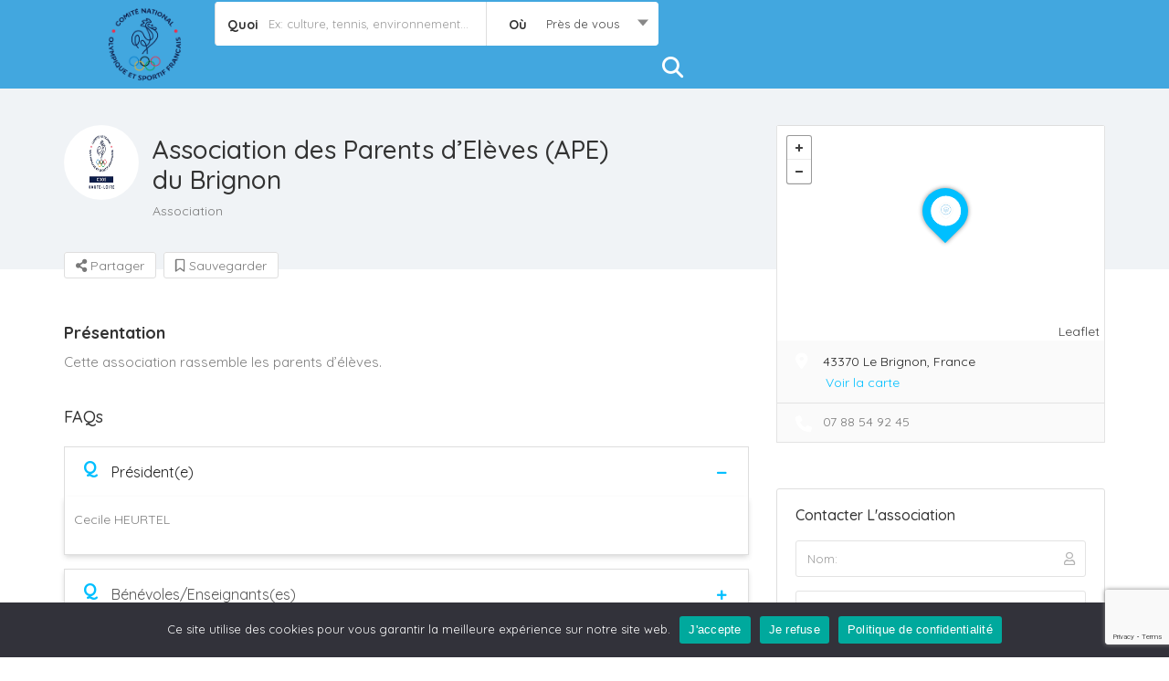

--- FILE ---
content_type: text/html; charset=utf-8
request_url: https://www.google.com/recaptcha/api2/anchor?ar=1&k=6LdexDgoAAAAAL4xtauxAFtJn9yKzKgu8AMDJc60&co=aHR0cHM6Ly9oYXV0ZS1sb2lyZS1hc3NvY2lhdGlvbnMuZnI6NDQz&hl=en&v=PoyoqOPhxBO7pBk68S4YbpHZ&size=invisible&anchor-ms=20000&execute-ms=30000&cb=qo46bi7rt0fw
body_size: 48471
content:
<!DOCTYPE HTML><html dir="ltr" lang="en"><head><meta http-equiv="Content-Type" content="text/html; charset=UTF-8">
<meta http-equiv="X-UA-Compatible" content="IE=edge">
<title>reCAPTCHA</title>
<style type="text/css">
/* cyrillic-ext */
@font-face {
  font-family: 'Roboto';
  font-style: normal;
  font-weight: 400;
  font-stretch: 100%;
  src: url(//fonts.gstatic.com/s/roboto/v48/KFO7CnqEu92Fr1ME7kSn66aGLdTylUAMa3GUBHMdazTgWw.woff2) format('woff2');
  unicode-range: U+0460-052F, U+1C80-1C8A, U+20B4, U+2DE0-2DFF, U+A640-A69F, U+FE2E-FE2F;
}
/* cyrillic */
@font-face {
  font-family: 'Roboto';
  font-style: normal;
  font-weight: 400;
  font-stretch: 100%;
  src: url(//fonts.gstatic.com/s/roboto/v48/KFO7CnqEu92Fr1ME7kSn66aGLdTylUAMa3iUBHMdazTgWw.woff2) format('woff2');
  unicode-range: U+0301, U+0400-045F, U+0490-0491, U+04B0-04B1, U+2116;
}
/* greek-ext */
@font-face {
  font-family: 'Roboto';
  font-style: normal;
  font-weight: 400;
  font-stretch: 100%;
  src: url(//fonts.gstatic.com/s/roboto/v48/KFO7CnqEu92Fr1ME7kSn66aGLdTylUAMa3CUBHMdazTgWw.woff2) format('woff2');
  unicode-range: U+1F00-1FFF;
}
/* greek */
@font-face {
  font-family: 'Roboto';
  font-style: normal;
  font-weight: 400;
  font-stretch: 100%;
  src: url(//fonts.gstatic.com/s/roboto/v48/KFO7CnqEu92Fr1ME7kSn66aGLdTylUAMa3-UBHMdazTgWw.woff2) format('woff2');
  unicode-range: U+0370-0377, U+037A-037F, U+0384-038A, U+038C, U+038E-03A1, U+03A3-03FF;
}
/* math */
@font-face {
  font-family: 'Roboto';
  font-style: normal;
  font-weight: 400;
  font-stretch: 100%;
  src: url(//fonts.gstatic.com/s/roboto/v48/KFO7CnqEu92Fr1ME7kSn66aGLdTylUAMawCUBHMdazTgWw.woff2) format('woff2');
  unicode-range: U+0302-0303, U+0305, U+0307-0308, U+0310, U+0312, U+0315, U+031A, U+0326-0327, U+032C, U+032F-0330, U+0332-0333, U+0338, U+033A, U+0346, U+034D, U+0391-03A1, U+03A3-03A9, U+03B1-03C9, U+03D1, U+03D5-03D6, U+03F0-03F1, U+03F4-03F5, U+2016-2017, U+2034-2038, U+203C, U+2040, U+2043, U+2047, U+2050, U+2057, U+205F, U+2070-2071, U+2074-208E, U+2090-209C, U+20D0-20DC, U+20E1, U+20E5-20EF, U+2100-2112, U+2114-2115, U+2117-2121, U+2123-214F, U+2190, U+2192, U+2194-21AE, U+21B0-21E5, U+21F1-21F2, U+21F4-2211, U+2213-2214, U+2216-22FF, U+2308-230B, U+2310, U+2319, U+231C-2321, U+2336-237A, U+237C, U+2395, U+239B-23B7, U+23D0, U+23DC-23E1, U+2474-2475, U+25AF, U+25B3, U+25B7, U+25BD, U+25C1, U+25CA, U+25CC, U+25FB, U+266D-266F, U+27C0-27FF, U+2900-2AFF, U+2B0E-2B11, U+2B30-2B4C, U+2BFE, U+3030, U+FF5B, U+FF5D, U+1D400-1D7FF, U+1EE00-1EEFF;
}
/* symbols */
@font-face {
  font-family: 'Roboto';
  font-style: normal;
  font-weight: 400;
  font-stretch: 100%;
  src: url(//fonts.gstatic.com/s/roboto/v48/KFO7CnqEu92Fr1ME7kSn66aGLdTylUAMaxKUBHMdazTgWw.woff2) format('woff2');
  unicode-range: U+0001-000C, U+000E-001F, U+007F-009F, U+20DD-20E0, U+20E2-20E4, U+2150-218F, U+2190, U+2192, U+2194-2199, U+21AF, U+21E6-21F0, U+21F3, U+2218-2219, U+2299, U+22C4-22C6, U+2300-243F, U+2440-244A, U+2460-24FF, U+25A0-27BF, U+2800-28FF, U+2921-2922, U+2981, U+29BF, U+29EB, U+2B00-2BFF, U+4DC0-4DFF, U+FFF9-FFFB, U+10140-1018E, U+10190-1019C, U+101A0, U+101D0-101FD, U+102E0-102FB, U+10E60-10E7E, U+1D2C0-1D2D3, U+1D2E0-1D37F, U+1F000-1F0FF, U+1F100-1F1AD, U+1F1E6-1F1FF, U+1F30D-1F30F, U+1F315, U+1F31C, U+1F31E, U+1F320-1F32C, U+1F336, U+1F378, U+1F37D, U+1F382, U+1F393-1F39F, U+1F3A7-1F3A8, U+1F3AC-1F3AF, U+1F3C2, U+1F3C4-1F3C6, U+1F3CA-1F3CE, U+1F3D4-1F3E0, U+1F3ED, U+1F3F1-1F3F3, U+1F3F5-1F3F7, U+1F408, U+1F415, U+1F41F, U+1F426, U+1F43F, U+1F441-1F442, U+1F444, U+1F446-1F449, U+1F44C-1F44E, U+1F453, U+1F46A, U+1F47D, U+1F4A3, U+1F4B0, U+1F4B3, U+1F4B9, U+1F4BB, U+1F4BF, U+1F4C8-1F4CB, U+1F4D6, U+1F4DA, U+1F4DF, U+1F4E3-1F4E6, U+1F4EA-1F4ED, U+1F4F7, U+1F4F9-1F4FB, U+1F4FD-1F4FE, U+1F503, U+1F507-1F50B, U+1F50D, U+1F512-1F513, U+1F53E-1F54A, U+1F54F-1F5FA, U+1F610, U+1F650-1F67F, U+1F687, U+1F68D, U+1F691, U+1F694, U+1F698, U+1F6AD, U+1F6B2, U+1F6B9-1F6BA, U+1F6BC, U+1F6C6-1F6CF, U+1F6D3-1F6D7, U+1F6E0-1F6EA, U+1F6F0-1F6F3, U+1F6F7-1F6FC, U+1F700-1F7FF, U+1F800-1F80B, U+1F810-1F847, U+1F850-1F859, U+1F860-1F887, U+1F890-1F8AD, U+1F8B0-1F8BB, U+1F8C0-1F8C1, U+1F900-1F90B, U+1F93B, U+1F946, U+1F984, U+1F996, U+1F9E9, U+1FA00-1FA6F, U+1FA70-1FA7C, U+1FA80-1FA89, U+1FA8F-1FAC6, U+1FACE-1FADC, U+1FADF-1FAE9, U+1FAF0-1FAF8, U+1FB00-1FBFF;
}
/* vietnamese */
@font-face {
  font-family: 'Roboto';
  font-style: normal;
  font-weight: 400;
  font-stretch: 100%;
  src: url(//fonts.gstatic.com/s/roboto/v48/KFO7CnqEu92Fr1ME7kSn66aGLdTylUAMa3OUBHMdazTgWw.woff2) format('woff2');
  unicode-range: U+0102-0103, U+0110-0111, U+0128-0129, U+0168-0169, U+01A0-01A1, U+01AF-01B0, U+0300-0301, U+0303-0304, U+0308-0309, U+0323, U+0329, U+1EA0-1EF9, U+20AB;
}
/* latin-ext */
@font-face {
  font-family: 'Roboto';
  font-style: normal;
  font-weight: 400;
  font-stretch: 100%;
  src: url(//fonts.gstatic.com/s/roboto/v48/KFO7CnqEu92Fr1ME7kSn66aGLdTylUAMa3KUBHMdazTgWw.woff2) format('woff2');
  unicode-range: U+0100-02BA, U+02BD-02C5, U+02C7-02CC, U+02CE-02D7, U+02DD-02FF, U+0304, U+0308, U+0329, U+1D00-1DBF, U+1E00-1E9F, U+1EF2-1EFF, U+2020, U+20A0-20AB, U+20AD-20C0, U+2113, U+2C60-2C7F, U+A720-A7FF;
}
/* latin */
@font-face {
  font-family: 'Roboto';
  font-style: normal;
  font-weight: 400;
  font-stretch: 100%;
  src: url(//fonts.gstatic.com/s/roboto/v48/KFO7CnqEu92Fr1ME7kSn66aGLdTylUAMa3yUBHMdazQ.woff2) format('woff2');
  unicode-range: U+0000-00FF, U+0131, U+0152-0153, U+02BB-02BC, U+02C6, U+02DA, U+02DC, U+0304, U+0308, U+0329, U+2000-206F, U+20AC, U+2122, U+2191, U+2193, U+2212, U+2215, U+FEFF, U+FFFD;
}
/* cyrillic-ext */
@font-face {
  font-family: 'Roboto';
  font-style: normal;
  font-weight: 500;
  font-stretch: 100%;
  src: url(//fonts.gstatic.com/s/roboto/v48/KFO7CnqEu92Fr1ME7kSn66aGLdTylUAMa3GUBHMdazTgWw.woff2) format('woff2');
  unicode-range: U+0460-052F, U+1C80-1C8A, U+20B4, U+2DE0-2DFF, U+A640-A69F, U+FE2E-FE2F;
}
/* cyrillic */
@font-face {
  font-family: 'Roboto';
  font-style: normal;
  font-weight: 500;
  font-stretch: 100%;
  src: url(//fonts.gstatic.com/s/roboto/v48/KFO7CnqEu92Fr1ME7kSn66aGLdTylUAMa3iUBHMdazTgWw.woff2) format('woff2');
  unicode-range: U+0301, U+0400-045F, U+0490-0491, U+04B0-04B1, U+2116;
}
/* greek-ext */
@font-face {
  font-family: 'Roboto';
  font-style: normal;
  font-weight: 500;
  font-stretch: 100%;
  src: url(//fonts.gstatic.com/s/roboto/v48/KFO7CnqEu92Fr1ME7kSn66aGLdTylUAMa3CUBHMdazTgWw.woff2) format('woff2');
  unicode-range: U+1F00-1FFF;
}
/* greek */
@font-face {
  font-family: 'Roboto';
  font-style: normal;
  font-weight: 500;
  font-stretch: 100%;
  src: url(//fonts.gstatic.com/s/roboto/v48/KFO7CnqEu92Fr1ME7kSn66aGLdTylUAMa3-UBHMdazTgWw.woff2) format('woff2');
  unicode-range: U+0370-0377, U+037A-037F, U+0384-038A, U+038C, U+038E-03A1, U+03A3-03FF;
}
/* math */
@font-face {
  font-family: 'Roboto';
  font-style: normal;
  font-weight: 500;
  font-stretch: 100%;
  src: url(//fonts.gstatic.com/s/roboto/v48/KFO7CnqEu92Fr1ME7kSn66aGLdTylUAMawCUBHMdazTgWw.woff2) format('woff2');
  unicode-range: U+0302-0303, U+0305, U+0307-0308, U+0310, U+0312, U+0315, U+031A, U+0326-0327, U+032C, U+032F-0330, U+0332-0333, U+0338, U+033A, U+0346, U+034D, U+0391-03A1, U+03A3-03A9, U+03B1-03C9, U+03D1, U+03D5-03D6, U+03F0-03F1, U+03F4-03F5, U+2016-2017, U+2034-2038, U+203C, U+2040, U+2043, U+2047, U+2050, U+2057, U+205F, U+2070-2071, U+2074-208E, U+2090-209C, U+20D0-20DC, U+20E1, U+20E5-20EF, U+2100-2112, U+2114-2115, U+2117-2121, U+2123-214F, U+2190, U+2192, U+2194-21AE, U+21B0-21E5, U+21F1-21F2, U+21F4-2211, U+2213-2214, U+2216-22FF, U+2308-230B, U+2310, U+2319, U+231C-2321, U+2336-237A, U+237C, U+2395, U+239B-23B7, U+23D0, U+23DC-23E1, U+2474-2475, U+25AF, U+25B3, U+25B7, U+25BD, U+25C1, U+25CA, U+25CC, U+25FB, U+266D-266F, U+27C0-27FF, U+2900-2AFF, U+2B0E-2B11, U+2B30-2B4C, U+2BFE, U+3030, U+FF5B, U+FF5D, U+1D400-1D7FF, U+1EE00-1EEFF;
}
/* symbols */
@font-face {
  font-family: 'Roboto';
  font-style: normal;
  font-weight: 500;
  font-stretch: 100%;
  src: url(//fonts.gstatic.com/s/roboto/v48/KFO7CnqEu92Fr1ME7kSn66aGLdTylUAMaxKUBHMdazTgWw.woff2) format('woff2');
  unicode-range: U+0001-000C, U+000E-001F, U+007F-009F, U+20DD-20E0, U+20E2-20E4, U+2150-218F, U+2190, U+2192, U+2194-2199, U+21AF, U+21E6-21F0, U+21F3, U+2218-2219, U+2299, U+22C4-22C6, U+2300-243F, U+2440-244A, U+2460-24FF, U+25A0-27BF, U+2800-28FF, U+2921-2922, U+2981, U+29BF, U+29EB, U+2B00-2BFF, U+4DC0-4DFF, U+FFF9-FFFB, U+10140-1018E, U+10190-1019C, U+101A0, U+101D0-101FD, U+102E0-102FB, U+10E60-10E7E, U+1D2C0-1D2D3, U+1D2E0-1D37F, U+1F000-1F0FF, U+1F100-1F1AD, U+1F1E6-1F1FF, U+1F30D-1F30F, U+1F315, U+1F31C, U+1F31E, U+1F320-1F32C, U+1F336, U+1F378, U+1F37D, U+1F382, U+1F393-1F39F, U+1F3A7-1F3A8, U+1F3AC-1F3AF, U+1F3C2, U+1F3C4-1F3C6, U+1F3CA-1F3CE, U+1F3D4-1F3E0, U+1F3ED, U+1F3F1-1F3F3, U+1F3F5-1F3F7, U+1F408, U+1F415, U+1F41F, U+1F426, U+1F43F, U+1F441-1F442, U+1F444, U+1F446-1F449, U+1F44C-1F44E, U+1F453, U+1F46A, U+1F47D, U+1F4A3, U+1F4B0, U+1F4B3, U+1F4B9, U+1F4BB, U+1F4BF, U+1F4C8-1F4CB, U+1F4D6, U+1F4DA, U+1F4DF, U+1F4E3-1F4E6, U+1F4EA-1F4ED, U+1F4F7, U+1F4F9-1F4FB, U+1F4FD-1F4FE, U+1F503, U+1F507-1F50B, U+1F50D, U+1F512-1F513, U+1F53E-1F54A, U+1F54F-1F5FA, U+1F610, U+1F650-1F67F, U+1F687, U+1F68D, U+1F691, U+1F694, U+1F698, U+1F6AD, U+1F6B2, U+1F6B9-1F6BA, U+1F6BC, U+1F6C6-1F6CF, U+1F6D3-1F6D7, U+1F6E0-1F6EA, U+1F6F0-1F6F3, U+1F6F7-1F6FC, U+1F700-1F7FF, U+1F800-1F80B, U+1F810-1F847, U+1F850-1F859, U+1F860-1F887, U+1F890-1F8AD, U+1F8B0-1F8BB, U+1F8C0-1F8C1, U+1F900-1F90B, U+1F93B, U+1F946, U+1F984, U+1F996, U+1F9E9, U+1FA00-1FA6F, U+1FA70-1FA7C, U+1FA80-1FA89, U+1FA8F-1FAC6, U+1FACE-1FADC, U+1FADF-1FAE9, U+1FAF0-1FAF8, U+1FB00-1FBFF;
}
/* vietnamese */
@font-face {
  font-family: 'Roboto';
  font-style: normal;
  font-weight: 500;
  font-stretch: 100%;
  src: url(//fonts.gstatic.com/s/roboto/v48/KFO7CnqEu92Fr1ME7kSn66aGLdTylUAMa3OUBHMdazTgWw.woff2) format('woff2');
  unicode-range: U+0102-0103, U+0110-0111, U+0128-0129, U+0168-0169, U+01A0-01A1, U+01AF-01B0, U+0300-0301, U+0303-0304, U+0308-0309, U+0323, U+0329, U+1EA0-1EF9, U+20AB;
}
/* latin-ext */
@font-face {
  font-family: 'Roboto';
  font-style: normal;
  font-weight: 500;
  font-stretch: 100%;
  src: url(//fonts.gstatic.com/s/roboto/v48/KFO7CnqEu92Fr1ME7kSn66aGLdTylUAMa3KUBHMdazTgWw.woff2) format('woff2');
  unicode-range: U+0100-02BA, U+02BD-02C5, U+02C7-02CC, U+02CE-02D7, U+02DD-02FF, U+0304, U+0308, U+0329, U+1D00-1DBF, U+1E00-1E9F, U+1EF2-1EFF, U+2020, U+20A0-20AB, U+20AD-20C0, U+2113, U+2C60-2C7F, U+A720-A7FF;
}
/* latin */
@font-face {
  font-family: 'Roboto';
  font-style: normal;
  font-weight: 500;
  font-stretch: 100%;
  src: url(//fonts.gstatic.com/s/roboto/v48/KFO7CnqEu92Fr1ME7kSn66aGLdTylUAMa3yUBHMdazQ.woff2) format('woff2');
  unicode-range: U+0000-00FF, U+0131, U+0152-0153, U+02BB-02BC, U+02C6, U+02DA, U+02DC, U+0304, U+0308, U+0329, U+2000-206F, U+20AC, U+2122, U+2191, U+2193, U+2212, U+2215, U+FEFF, U+FFFD;
}
/* cyrillic-ext */
@font-face {
  font-family: 'Roboto';
  font-style: normal;
  font-weight: 900;
  font-stretch: 100%;
  src: url(//fonts.gstatic.com/s/roboto/v48/KFO7CnqEu92Fr1ME7kSn66aGLdTylUAMa3GUBHMdazTgWw.woff2) format('woff2');
  unicode-range: U+0460-052F, U+1C80-1C8A, U+20B4, U+2DE0-2DFF, U+A640-A69F, U+FE2E-FE2F;
}
/* cyrillic */
@font-face {
  font-family: 'Roboto';
  font-style: normal;
  font-weight: 900;
  font-stretch: 100%;
  src: url(//fonts.gstatic.com/s/roboto/v48/KFO7CnqEu92Fr1ME7kSn66aGLdTylUAMa3iUBHMdazTgWw.woff2) format('woff2');
  unicode-range: U+0301, U+0400-045F, U+0490-0491, U+04B0-04B1, U+2116;
}
/* greek-ext */
@font-face {
  font-family: 'Roboto';
  font-style: normal;
  font-weight: 900;
  font-stretch: 100%;
  src: url(//fonts.gstatic.com/s/roboto/v48/KFO7CnqEu92Fr1ME7kSn66aGLdTylUAMa3CUBHMdazTgWw.woff2) format('woff2');
  unicode-range: U+1F00-1FFF;
}
/* greek */
@font-face {
  font-family: 'Roboto';
  font-style: normal;
  font-weight: 900;
  font-stretch: 100%;
  src: url(//fonts.gstatic.com/s/roboto/v48/KFO7CnqEu92Fr1ME7kSn66aGLdTylUAMa3-UBHMdazTgWw.woff2) format('woff2');
  unicode-range: U+0370-0377, U+037A-037F, U+0384-038A, U+038C, U+038E-03A1, U+03A3-03FF;
}
/* math */
@font-face {
  font-family: 'Roboto';
  font-style: normal;
  font-weight: 900;
  font-stretch: 100%;
  src: url(//fonts.gstatic.com/s/roboto/v48/KFO7CnqEu92Fr1ME7kSn66aGLdTylUAMawCUBHMdazTgWw.woff2) format('woff2');
  unicode-range: U+0302-0303, U+0305, U+0307-0308, U+0310, U+0312, U+0315, U+031A, U+0326-0327, U+032C, U+032F-0330, U+0332-0333, U+0338, U+033A, U+0346, U+034D, U+0391-03A1, U+03A3-03A9, U+03B1-03C9, U+03D1, U+03D5-03D6, U+03F0-03F1, U+03F4-03F5, U+2016-2017, U+2034-2038, U+203C, U+2040, U+2043, U+2047, U+2050, U+2057, U+205F, U+2070-2071, U+2074-208E, U+2090-209C, U+20D0-20DC, U+20E1, U+20E5-20EF, U+2100-2112, U+2114-2115, U+2117-2121, U+2123-214F, U+2190, U+2192, U+2194-21AE, U+21B0-21E5, U+21F1-21F2, U+21F4-2211, U+2213-2214, U+2216-22FF, U+2308-230B, U+2310, U+2319, U+231C-2321, U+2336-237A, U+237C, U+2395, U+239B-23B7, U+23D0, U+23DC-23E1, U+2474-2475, U+25AF, U+25B3, U+25B7, U+25BD, U+25C1, U+25CA, U+25CC, U+25FB, U+266D-266F, U+27C0-27FF, U+2900-2AFF, U+2B0E-2B11, U+2B30-2B4C, U+2BFE, U+3030, U+FF5B, U+FF5D, U+1D400-1D7FF, U+1EE00-1EEFF;
}
/* symbols */
@font-face {
  font-family: 'Roboto';
  font-style: normal;
  font-weight: 900;
  font-stretch: 100%;
  src: url(//fonts.gstatic.com/s/roboto/v48/KFO7CnqEu92Fr1ME7kSn66aGLdTylUAMaxKUBHMdazTgWw.woff2) format('woff2');
  unicode-range: U+0001-000C, U+000E-001F, U+007F-009F, U+20DD-20E0, U+20E2-20E4, U+2150-218F, U+2190, U+2192, U+2194-2199, U+21AF, U+21E6-21F0, U+21F3, U+2218-2219, U+2299, U+22C4-22C6, U+2300-243F, U+2440-244A, U+2460-24FF, U+25A0-27BF, U+2800-28FF, U+2921-2922, U+2981, U+29BF, U+29EB, U+2B00-2BFF, U+4DC0-4DFF, U+FFF9-FFFB, U+10140-1018E, U+10190-1019C, U+101A0, U+101D0-101FD, U+102E0-102FB, U+10E60-10E7E, U+1D2C0-1D2D3, U+1D2E0-1D37F, U+1F000-1F0FF, U+1F100-1F1AD, U+1F1E6-1F1FF, U+1F30D-1F30F, U+1F315, U+1F31C, U+1F31E, U+1F320-1F32C, U+1F336, U+1F378, U+1F37D, U+1F382, U+1F393-1F39F, U+1F3A7-1F3A8, U+1F3AC-1F3AF, U+1F3C2, U+1F3C4-1F3C6, U+1F3CA-1F3CE, U+1F3D4-1F3E0, U+1F3ED, U+1F3F1-1F3F3, U+1F3F5-1F3F7, U+1F408, U+1F415, U+1F41F, U+1F426, U+1F43F, U+1F441-1F442, U+1F444, U+1F446-1F449, U+1F44C-1F44E, U+1F453, U+1F46A, U+1F47D, U+1F4A3, U+1F4B0, U+1F4B3, U+1F4B9, U+1F4BB, U+1F4BF, U+1F4C8-1F4CB, U+1F4D6, U+1F4DA, U+1F4DF, U+1F4E3-1F4E6, U+1F4EA-1F4ED, U+1F4F7, U+1F4F9-1F4FB, U+1F4FD-1F4FE, U+1F503, U+1F507-1F50B, U+1F50D, U+1F512-1F513, U+1F53E-1F54A, U+1F54F-1F5FA, U+1F610, U+1F650-1F67F, U+1F687, U+1F68D, U+1F691, U+1F694, U+1F698, U+1F6AD, U+1F6B2, U+1F6B9-1F6BA, U+1F6BC, U+1F6C6-1F6CF, U+1F6D3-1F6D7, U+1F6E0-1F6EA, U+1F6F0-1F6F3, U+1F6F7-1F6FC, U+1F700-1F7FF, U+1F800-1F80B, U+1F810-1F847, U+1F850-1F859, U+1F860-1F887, U+1F890-1F8AD, U+1F8B0-1F8BB, U+1F8C0-1F8C1, U+1F900-1F90B, U+1F93B, U+1F946, U+1F984, U+1F996, U+1F9E9, U+1FA00-1FA6F, U+1FA70-1FA7C, U+1FA80-1FA89, U+1FA8F-1FAC6, U+1FACE-1FADC, U+1FADF-1FAE9, U+1FAF0-1FAF8, U+1FB00-1FBFF;
}
/* vietnamese */
@font-face {
  font-family: 'Roboto';
  font-style: normal;
  font-weight: 900;
  font-stretch: 100%;
  src: url(//fonts.gstatic.com/s/roboto/v48/KFO7CnqEu92Fr1ME7kSn66aGLdTylUAMa3OUBHMdazTgWw.woff2) format('woff2');
  unicode-range: U+0102-0103, U+0110-0111, U+0128-0129, U+0168-0169, U+01A0-01A1, U+01AF-01B0, U+0300-0301, U+0303-0304, U+0308-0309, U+0323, U+0329, U+1EA0-1EF9, U+20AB;
}
/* latin-ext */
@font-face {
  font-family: 'Roboto';
  font-style: normal;
  font-weight: 900;
  font-stretch: 100%;
  src: url(//fonts.gstatic.com/s/roboto/v48/KFO7CnqEu92Fr1ME7kSn66aGLdTylUAMa3KUBHMdazTgWw.woff2) format('woff2');
  unicode-range: U+0100-02BA, U+02BD-02C5, U+02C7-02CC, U+02CE-02D7, U+02DD-02FF, U+0304, U+0308, U+0329, U+1D00-1DBF, U+1E00-1E9F, U+1EF2-1EFF, U+2020, U+20A0-20AB, U+20AD-20C0, U+2113, U+2C60-2C7F, U+A720-A7FF;
}
/* latin */
@font-face {
  font-family: 'Roboto';
  font-style: normal;
  font-weight: 900;
  font-stretch: 100%;
  src: url(//fonts.gstatic.com/s/roboto/v48/KFO7CnqEu92Fr1ME7kSn66aGLdTylUAMa3yUBHMdazQ.woff2) format('woff2');
  unicode-range: U+0000-00FF, U+0131, U+0152-0153, U+02BB-02BC, U+02C6, U+02DA, U+02DC, U+0304, U+0308, U+0329, U+2000-206F, U+20AC, U+2122, U+2191, U+2193, U+2212, U+2215, U+FEFF, U+FFFD;
}

</style>
<link rel="stylesheet" type="text/css" href="https://www.gstatic.com/recaptcha/releases/PoyoqOPhxBO7pBk68S4YbpHZ/styles__ltr.css">
<script nonce="9N0G9MjiqXOfCMhijgL5EA" type="text/javascript">window['__recaptcha_api'] = 'https://www.google.com/recaptcha/api2/';</script>
<script type="text/javascript" src="https://www.gstatic.com/recaptcha/releases/PoyoqOPhxBO7pBk68S4YbpHZ/recaptcha__en.js" nonce="9N0G9MjiqXOfCMhijgL5EA">
      
    </script></head>
<body><div id="rc-anchor-alert" class="rc-anchor-alert"></div>
<input type="hidden" id="recaptcha-token" value="[base64]">
<script type="text/javascript" nonce="9N0G9MjiqXOfCMhijgL5EA">
      recaptcha.anchor.Main.init("[\x22ainput\x22,[\x22bgdata\x22,\x22\x22,\[base64]/[base64]/[base64]/bmV3IHJbeF0oY1swXSk6RT09Mj9uZXcgclt4XShjWzBdLGNbMV0pOkU9PTM/bmV3IHJbeF0oY1swXSxjWzFdLGNbMl0pOkU9PTQ/[base64]/[base64]/[base64]/[base64]/[base64]/[base64]/[base64]/[base64]\x22,\[base64]\x22,\x22wo9aw7kmAXAow4AeQzPCusOjNx1fwpLDlDLDssK/wp/CuMK/wr3Dr8K+EcK2W8KJwrkcEgdLFCLCj8KZRcOFX8KnFsK+wq/[base64]/CqFXDlEXCncKvdsOMwqhhasKqw6ckd8O/[base64]/[base64]/[base64]/[base64]/Cl8OtD05aVAVWw7jChzDCoMKVwo5Qw63ChMKdwo3Cu8Onw6l1Dy4SwrkkwpkqJSoEZcKcc2jCoTx/b8O3wpo6w5FTwqDClz/Dr8K+ZA/DlMOSwohQw5McNsOowovClFBIIcKMwodUalbChCpYw5nDoQHDrsKuL8KyJ8KHNMOrw64Zwq3CmcOmO8KUwoXCscO/Yk0Bwq4Qwr3Dq8O0Y8OMwoh0wrDDisKIwpQMfl/CpMOUIMKjP8OYUUkCw5Z0c1YVwpDDksKgwpBeVcO7NMOiHMKdwojDp1jCvBRGw7fDqcOcw5/DqxXDmDUQw5I4fzzCnxtCcMO1w75qw4nDssK8RCw/KMOEEcOcwovDuMOkw6TCr8OpcxbDqMO5csK/w4LDiD7CjcKDI0x/wq8cwoLDl8Kiw4MvXcKzQW/[base64]/DlcK0QsOGOF4Vwr7Dql5lw7o+w6IHw5TCpnHDqcKeIsO8w7cWWWEJDcOnGMKtf3TDt3hnw4tHZEU2wq/ChMK6fAPChWzCnsODXWTDncKuShliQMOAw73CpWd4w4DDhsOYw5vCvnl2ZsKsTU4bfj9fw6QOY0AAVcKvw497MnVuWVrDm8K4w5HDmcKnw6RiWBYiw5LCryzCmwfDpcKFwqUfOMOdAFJzw5xfMsKvwrYnFMOCw6w7w7fDhWrCnsKcOcOGUcK/[base64]/Dsm7DuQFSCsKgcmoFwpzDp1JNwrzDmjXCiklCwrvCghRCLxTDtURowovDt0jCusKOwr0Ie8K/wqVCKAXDpiPDokR6EMKzw45tZMO3AzUnMihwUhjCkGp1NMOpGMOOwq8MMWIJwrI3w5bCuHh4LMOlWcKRVh7DhgRIfMO/w5XCt8OhMsO2w6l/w7nCsB4aPUwRHcOPGFrDo8K5w4wFAsKjwqMqDSAfw7PDv8OkwoDCq8KGE8KKw5shSsKgwojDnRPCv8KsOMKyw6B0w4vDpjYZbzDDj8K9NlVjM8OlLhsROj7DoC/[base64]/w4wLDnbCpBFZwppEXEwTWMKGORxiPgnCiQJmQURpTn17ZUkYbjbDtAYAVMKsw64Lw6HCssOyKMOSw7YFw45QWlTCu8OBwpFvCy/CmSNywpjDr8KGFMOvwop7KMKkwpTDsMOPw77DsTzCssKqw61/TUjDrsK7acKQBcKFbjF4KkJTDSnCr8OFw6XCoCDCtMKswqVdZMOiwopmLMK2XsOlBsOyI07DhRbDrcKuOm/DncKhPEQ5BcK6NktDD8OcQhLCu8K0wpQywojCqcOowpkIwoJ/wrzDtHDCkG7ClsKFY8KqAwjCoMKqJX3Cl8KKLsODw4g/w5BkeXY6w6Q/IQHCgcK8w6fDlVNaw7BDb8KcHsOmNsKGwokjCUt7w5zDjcKMIcK5w77CqMOpbm9LJcKsw4jDssKLw53CscKKMhvCqcO5w7PCkU3Dg23DrggaTQnDhcONwo46AcK5w59HMsOLZ8Opw60mV0zChx/CpHDDiGHDjcOqBQnDhF0wwqzDphLDo8KKH15nwovCjMOLw4B6w6lYLCl+SAQsHsKBw6lRw5cJw7XDvAxHw68Ew6x4wogIw5HChcKxFMOZKnJcNcKQwptQK8O9w6vDnsOew6N3AsO7w519BXdeAMOAaVzCqcKywo5ow5pZw4fDjsOnG8KwYVPDv8O/wpR/LMO+dzleSMKXX1AXFmsccMKJNw/CrS7Dm1ptA3DDsDUewr8kwpZywoXDqcO0w7HCoMKqP8KRMG/DrQvDsxgsecKVVsK4FmtNwrHDpXMFdsKSw75PwooEwrdFwr4uw7HDqcORTsKcDsOkf2hEwrE5w4dqw6LDoVN/EVDDtFh+BU1Aw59ZPggLwpN/WCHDgcKgCwoWPGASw4TCtzJJIcKgw4ouw7jCqsOrQwRRw57DngJ/wqYIR1/Dg39vNMOPwotUw6XCs8OsacOuCn3DinB8wq/Cn8KLdQN5w6jCoFMhw4/CvFjCuMKQwqUaY8KLw712WcOEcR/DjzYTwoNsw4pIworDkwnCj8OuOljCmDzDrQHChQvCpE4HwrcBQgvCuDnDuQkHOMKiwrTDvsK7Dl7DrFJxwqfCisK8wqZ9d1jCqMKrbMKiCcOAwodrFj3Cp8KNSTHDgsKJWk5dYsO3w4LDgDfCl8KKw4/CvAvCihQsw7zDtMK2SsK+w5LCqsO9w7fClmPDrzUcb8KHUz7CrFHDs3BDIMK7LAkvw55mNi95C8OfwrfCu8KKO8KWw4vDvH0ewrd/wrvCojrCrsO3w5tTwpjDrS/DjQHDkEx8YsK/Mk/CkRLDvzPCqMO4w4gtw6zCucOmND/[base64]/CthvCgsKNTcKAw4A+OsKVwrfDoX7DswXCmMKcw6jCgV/DjsOgX8OAw4vCiHJyNsKJwodtQsOjQglGaMKaw5khwrRlw4nDtXNZwqvDol0YYld/[base64]/DhGgxw6lDw4lJXsORwr3DtMOqAMKzwpLCiyHCscK+wo3CnMKaXE/[base64]/w4lHw5JJBsOUw4fDkyBVw6TDo2XDjH50GF1ow6YgeMO+J8KWw5xew7osEcOiw4HCvDjDnTjCj8Omwp3DocOrexTCkh3CqCRrwqg+wpthPBp4wp3CocK9e1QtZ8K6w7N1LiAgw551QmrCi1cKUsKZwoVywqJ1H8K/b8KdD0ADw5rDjFtMD1lmR8Oew4Q1ScK9w67ChHQhwrrCrMOxw5RNw4RCw4/Ci8K7w4XCl8OGE2rCpcKVwpF3wr5XwrN0wpIafMKxScOaw4sbw6EZJx/CqmbCqcOlZsOdaVUswrUYfMKjQwbCghgIRcKjBcKlV8KRTcOdw67Dk8O1w4nCoMKqOMOTWcOGw6fDsUIawpTDsTPDj8KXdkjCnHguGsOZUMOmwqfCphsMScKIBcKKwodpaMK6UAMpQH/Cqzwtw4XDgcKow6A/wrQlPQd5HgDCsHbDlMKDw5snQzN1wozDgALDh1JiYxEiVcOUw44XBUkpDcKEwrDCn8KEb8KQwqJjPG1aKsO3w6J2OsKFw4bCk8OLJMORcyYlwoPCkUbDtcOlOAXDtsO5UHMBw5rDjnPDgWTDtVs1wpFuwpwiw4piwrbCgiXCuDHDqTRCw6ccw5UXw6nDpsKrwq/[base64]/[base64]/CqcKYc1/DpMKAFMO1OMKmwqrDthYJU3NHwonDv8KCwqodw7DCjUbCiT7CnGwPwq7Ct2fDhhrCnhs1w4sOPn11wobDvx7Co8ODw5/CnC7DrMOGKMOWAcKmw6s6Z3wNw7Qyw6kGTk/Dn03CswzCjWrCvXPCuMOqJMKbw7cGworCjWXDtcKRw651wp/DjMKLBXNIEcKaMsKBwpoLwq0qw5Z8FWbDjlvDuMOoWgLChMO+ZFJKw5BFU8Kaw6wDw7tjdmoXw5XDlw/Dt2fDmcOaAMOxLXvCnhlUQMKcw4jDl8O3wqDCqAxrKCrDu3HCiMOAw7/Cky3CoS3Dk8KaHWLDhlTDv2bCixbDkEjDg8KswpAQe8OiZH3Cr2hGAT/CjsKdw48YwpQ2YsO0wq0mwp/Cv8KGw7UhwrDDusOcw67CsG3DghUiwqbDrAbCmzoxTnFGdkglwp08QsO6woxow6Jwwr7DignDrHpFKCpsw7PCr8ONCSkNwqjDlcKnw4rCjsO+AR/DqMKWDFXCiAzDsGDCqMO+w6vCuAFewpAbDzENQMOEAy/[base64]/CrQ3DsS0Td8OUTkFoPDQeN8KaTUlkYcOcLsOcQkfDhsOAclrDl8Kqwo9Qd1bChcKOwp3Ds27DmWvDnHZwwqTDusO3DcOHWMKCJULDpMKOa8OKwqHChDnCpjJMwr/CscKIw6XDgW3DglrDl8OfE8OALUxbacKew6bDncKCwr0Nw4LCpcOeYsObw5ZMwoQHfQvDk8Klw4oVDCxLwr4AKBTClwzCuEPCuDpXwqo9c8K8w7/[base64]/OMKcwpvCuXIXQ8Kzw4NIMMKvO8O5w4kvwrEJw64Dw4vDh2zCp8ObRMOUFcOrHAvCqcKzw75yX3TDp3w5w5RGw5XCoWoHw7BgWWZAcGHCqCAPA8OTK8K6wrVrTMOmw6fCkcOGwp8yDAjCpMKUw7/Dn8OtQcO/LiZbGkYIwpEBw58Pw6tvwrzChz/CvcKRw7Yfwp16A8OwMg3CrGpywp/CqsOHwrnCpQbCpl0aUMK3Q8KNOcOFS8K6GUPCqhYENRcOfUHDsj8FworCgMOGG8Kaw7sOasO2dsKnDsK/T1Z1HmRANTfDi30MwqUtw6XDh11uWsKFw6zDkcOhM8KNw5RCJU4WOsO4wrfCuCvDuCrClsK5d21uwqQPwqh6d8KtV2rCiMOTw6vCsirCoWFpw4nDiF/DuiXChRBFwprDmcOdwo0hw58wYcKMFmTCiMKOGMO2wqXDjRYCwq/CpMKcSxUjWMOzGHkWQsOtbW/CncKxw4PDqGlkbQhEw6rCocObw4ZMwr/[base64]/[base64]/Ox3CnEBGwqUpw7vDtcKUEFTCi2PDrMKpa8KUR8OGw6xuWcO8Y8KJU0vDqAdlNcOQwrPCojcyw5PDosO8TsKaaMKGAV1Vw7lyw4NDwpQNMABYWUrCjXfCt8O6XHADw5rCt8KzwqbCuAAJwpMzwpHCsxnDv2ZTwrTDucOiIMOfFsKTw51SJcK/wrk5wp3CgsO1XyApJsOEDMKvw6XDt1AAw5MLwpjCuUHDgnFbCcO0w4B7w5wfBXzCp8OTTE7Cpyd8esOeT0DDgCHChiDDuFZ/AMKmdcKww73DqMKSw7vDjMKWX8K9wrbCmmzDq0fDtHZIw6NDwpNowrZOPcKMw4DDtcOXRcKQwofChTLDrMKTc8KBwr7CrcO9w5DCqMKxw4h2wp4Nw7FkYADCvBHDsl5WSsOUDcObQ8KPw6/ChwJEw4kKU1DDnkcxw7MDVhzDq8KGwo7CucKjwpzDm1N6w6fCpMO/N8OOw58Cw4cyNMKkw51wO8Kyw5jDp0PDjMKTw5LCnRYrP8KOw5lJMSzDlcKqDUbCm8OiHkRUeiXDkVvCk0tqw7IeecKBSMOkw7fCkcKMPHTDvcOhwq/DmsK7w5VSwqZbZsOKwrzDh8Kbw47DkBfCocKbA18oS1DCgcOlw6M8WhhNwprCp3Yyf8Ozw7U2RMO3Ww3CoWzCkHbCjRINNxvCvMOgw6FGYMO0Ai/DuMOiNnNIw4zDjsKFwq/DhHrDomlew68HacKbHMOvTh8ywrfCsQ/DpMOWN0TDgmlKwozDnsO4w5MOCsOoKlPCl8KZGnbDq0c3X8K/JMOAw5HDkcKOPcKiIMKUUFgrwqDDicK2wp3DgcOdAwjDscKlw6FuJMOIw6HCs8O9wodzTwDDkcK2Vx9iCjHDhsKcw4nDl8KNHRUCKsKWAsKUwqBZw50YfmfDq8OAwrsNw4zCkmTDt0HDjsKPU8OsOxw/G8OdwoB6wqrDmQzDk8ONUMO5XQvDrsKhZ8Kmw7oAXhY2B0FObMOUZlrClsOvb8O6wr/Dn8K3EcOGw6h1woDCvcKpw5N+w7Q1J8KxDA9jw7Nkf8OuwqxvwqcVwrbDpMKDwo/CijjClMK5bsKDM3VYbkxuZ8O2RsOkw6RWw4/Dp8OXwpvCu8KKw57ChHRNARo9ByBneRp7w7/CgsKEKcOtYyPCn0fDm8ODw7XDlAPDocO1wq1rDD/DliEywrxCO8Klw7xdw6Q6OAjCrMKGP8Ohwq0QawsewpXCjcOVMVPClMOqw5LCnmXDgMOmKDs5w6lTw4s+fMOJwop5RF/[base64]/DuGBcw4sFw5JqwqUSVljDkivDrMKTw6fDm8K1RMKCaGhlfhrDr8K/OivDinsDwpvCrlpQw7hvHx5EZCV+wr3CpcKQOi8Nwr/[base64]/KTfDrsKqwpfDt3BOwqbCh8OiL8ODWsKGOmPCiMOzbsKAUxYZwrgbwpvClMKmOsOcFMKewonCoXTDmGIUw7PDtCDDmRt7worCigYjw7h0ej4bw7wOwrgLKhjChg/ChsKcwrHCoWnCmsKMDcOHOFJHEMKDEMOOwpjDlCHCjcO8ZMO1KzzCgsKqwprDg8K3DE/Ch8OqYcKzwrZJwqrDu8OpwojCvsOLF3DCqmHCv8KQw6wFwqrCuMKAFBIxU3hUwpTDvm4fKHPCtmFFw4jDp8Ohw6VEDcOpw6MFwo1ZwqUxcwLCtsK5wohYf8Kmwo0MZsOBwqdbwq/Dlzp2BsOZw7rCkMO9woNTwpfDgDDDqFU4GQ4VVnDDtsKGw6EefhwGwqnDssK6w6PDvX3CqcKmAzBgwoXCgUM3S8OvwqjDgcKVKMKlPcOmw5vDsnNUDW/DvRbDtcObwoXDl0LCmcOuLiLCscKDw54+UmzCk2/CtgjDuirCkiArw7bDsG9bbmc+ScK3UCseWz7CtcKuR3QqW8OHC8OLwoZfw4pXB8OYbzVtwoHCi8KDCQPDu8K4J8Kfw6xzwoFvXC93w5XCvxnDsEZzw6pswrU7MMOsw4RSM3PDg8KfOXdrw5PDvMKuw7vDtcODwpPDnm7DmBbCnlHDmmnDj8K8BG/CqCoLBsKww4d/[base64]/DlsOAw75Fw4zCisO6D8KzwrV7SsKPUwTCo3DCk03CvFZpw4pbXAdgJxHDgTJ5H8OdwqVsw5bCk8OnwrPCh3Ybc8OVWcOqZFxlLcOPw78yworChxdSwqwRwrNDwr7CsyxSA1FNQMKWwqXDiWnDp8K5wqbDnwrCo2DCmWAiwrHCkDgEw7nCkzMDTsKuRGAOa8KFH8KUWX/DvcKhOMOwwrjDrMOGJTxFwoZsTS4twqVXw6fDlMKRw5HDunPDkMKsw5ULVsOQYBjCicONUFFHwpTCpQXCqsKLKcKvSntJYDHDhcOgw53DlUrCtyfDm8Okwo0fDsOCwrHCumvCsXYFw5k0J8Kew4LClMKow73Cm8OnOSzDuMO/GzzCtghdH8K4w6grLhx9Aj9/w6RLw784RHwmw7TDmMOkczTCm3kDbcOXdQHDgsKNeMKGw5tyJibDrsKdeg/CosKoARhTecO6ScKEMMKrwojCrcOxw58sTcOCEcKXw4AbKGXDrcKuSQLCqxBAwpQKw459S3zCqxwhwqgmMUDChHvChcKewok4w5wgH8K/CMK/acOBUsKOw6TDh8Opw7TCv0Ilw7MsAkZ9fFMdBMKwTsKGNcK3AsObYSFewrgBwpTCqcKGHMOAesOiwrV/M8KTwoMYw4PCjcOkwr5bw6YdworDiBo7dz7DiMOSJsKTwrjDvcKINMK5ZMOQCkbDqMKzw6rCjwpYw5TDqMKrasOpw5kpWsO3w5DCowBrPUIIwos8T3jDvlRiw5nCpsKJwrYUwqjCjMOmwqzCsMKiMm/Ct2jCngfDiMKkw71Je8KrRMKpwotIIQ7CplHCjFoYwphfXR7CtMK5w5jDmTsBPzlkwoREwox4wqogGDrDoALDlQJ2wrRYwr0vwolRw4jDsmnDssO8wr3Ds8KHXRIFw4/DuyDDu8OSwr3CnB7Ci0U1W0RIw7PDvz/DgAZKBsOvfMOvw4cfGMOywpHCl8KdPMO8LmxiGV4dQMKiTMOKwpxnLB7DrsOwwqZxAj4/wp0OFT/Dk3bDuWgrw5PDucKeETPCtiMqAMOOPsOTw4XDuQsjwp9ww4PCkDhHDcO/wofCt8OVwpLCvsK8wr9nH8KIwq8ewpTClxR+eXUmD8OQwqrDq8OIwpzCpcOiN20qf1RjKsKbwo5Vw4R/worDh8KIw7fChU4vw5xFw5zDpMOkw4vCksK5Agozwqo/DBYcwofDrVxLwplLwo3DucKdwroNE0o1LMOCw6Jkwr44UjV9VMOxw5wuPHAQZDLCg0DDgSQuw5PCiGzDpsOpAUBXY8OwwofDlyXCtl9gVD/DqcK8wrsuwpFsDcKmw7fDnsKnwrzDhcOHw6/ClMOnGMKCwozClxDDv8K5wocwI8KuOUopwrvCusOKwojCpl3Duj5Iw6vDmwwow5prwrnCm8OwalLChcKewoEJwoHDmlMvZTjCrFvDqcKRw73CncKRNsOwwqddJMKawrHDk8OQSkjDjk/[base64]/CtjbCskV1aMKDw6AKLRjCssOEwqNgChtnwpAOWsKjURTCmwQrw4PDlB7CpS0VIHQBOhHDqy8Dwq3DrsOlC0p4HsK0wrlTYsKSw67DmWgVHGxYfsOhd8KQwrvDqMOlwqoCw5/[base64]/CicK6UcKGwqrCglBTw4rCr27CpcK2P8K/a8OpwpABBMKcPcKLw5UMacO3w6LDlcO7QkgCw5V4N8Okwqdrw7NkwpjDvx/CgXDCicKNwpHCusKRwojCpj/[base64]/CvsKvwpPCqU4TwoLCjVwFw5LCmSw9BjjCsEbDkcKOw6YKw6LDocO/wqjCpMKxwrBiQS4EfMKMOHo6w4jCnMOJPcOWJcOWA8Kqw6zCpxkqIsO4LMO5wqthw4LCgAzCtAfDmMK8wpjCt1NQYMOQGkVzEDTCiMOVw6cpw5nCjcKIenLCtC8/JMOTw55ww5gowoxawo/CosKDUVLCucKEwqjCqhDClcKJbcK1woFUw5rCu1fCssKTAMKXamtBQcK6wqfChRMVTMOlfsOhwrQnGsOsH0s3PMOgMcOCwpHDnTpaPEUUw6/DusK+bgLCkcKKw77DhAXCvHnDrAzDsmEHwo/Ci8OJw4DDoTNJOXF5w49+QMKNwqkVwp7DuTfCkjDDhk1heijCucK1wo7Dm8KyZHXDlSHCkmvDmHPCi8KUUcO/AcOdw5IRAMKSw5UjUcK/wrZsY8K2w4YzZHR/LzjCnMKmS0LCkSbDtXDDiw3DphV8J8KXOA01w4bDq8KMw5N/wpF8KMOhQxHDijjCmMKIw4VoSX/DpMOEw7YZVMOCwq/DhsKkbcOHwqXCjhVnwrbDoRpkHMKqwrfChcO2F8KIIMOxw4wfd8Ktw4RTKMOIw6TDmGTCnMKBLgXCrcK3WsOlb8OXw4zDpcO/bSDDh8Oqwp/CsMOUU8K/wqXDg8OJw5Zsw4xjDRJHw6BFSAcdUjrCnHDDg8OvG8KrfcOYw7cjNcO/UMKyw7ULwr/CvMK7w7bDsyLDgsOmSsKIWzZETQTDpMOtMMOuwr7Dp8KgwoArw4DDlzJnJHbCtXAFc1oTM1Aew6lnNsO7woo2AQzClTbDjsOCwpBgwplsP8OVFE7DrzonccK2XDxbw5fCmsOBZ8KLBU1aw7NrJXHCh8OvOAzDgxEWwrzCucKywrQkw5/[base64]/Dl8KvwqknEsOmwqzDth15wq7CmkbDqhnDtcKkw4sNwrIlf0QvwrNRNsK6wrAPOFHCgBXCrGpDw4Iewpo4SUrCpUPDusKTwqI7NcOewqrDp8O+Wzlew5xsVUQZw6sVIsKsw714woZ/woMpV8KjG8KdwqclfjxITlXCqicqC1PDsMK4I8KqPsKZI8OFWDMMw6xAcC3DmynCvMOswrPDi8Oxwr5JIQnDkcO+LQnDggZAHmlYJcKcJ8KZeMK/w7jChBTDusO1w7vDkk4bFw5wwqLDn8OPG8OdPcOgw5E9wpXCp8KzVsKDwrk5wrnDij4MPAcgwpjDo1l2GsOdw7pRwpXDgsOTQgtwGMK3ES3CqmTDosONCcOaMl3CisKMwqXCjBTDrcK5QkZ5w4Z9U0TCnVcbw6VnfsOPw5VpAcOWADfCrT0bwoV/wrPCmGpuwqQNe8O5EH/[base64]/CrMOLwrLDj8O3T8KtV8K8F250w4Y2wrwvI8O5w5/Dq0nDhX98EcKQPMKlw7bCusKzwrzCisOJwrHCksKfVsOkPDArCsKYDkPDjsKMw5UMYCw8FnDDosKYw6LDmRVtw7NDw7QuWR3Cg8OHwo3CgcOVwoNRMMKaworDvHPDn8KDOTEBwrDCu2ohP8OJw647w5MXe8KgTSVkQmZnw7Unwq/CvQAtw7rCk8KASkPDisKjw4fDnMKHwp/Du8KXw5p0wodzw5LDild/woHDq1xEw7zDvcOwwqJ8wprCvzQEw6nCpkPCnMOXwoYPw4suYcOZOzd+wrzDjTzCmlXDjALDmm7Co8KQJmRWwrMkw4jChgTCnMO1w78LwrRFOsOvw5fDsMOGwqfCiRABwqnDj8ObMC4YwpnCsABYekgsw4DDlXNIG2zChHvClEfCrsK/wqHDm1XCsiDDlMK8eVF6wqbCpsKJwqHDjcKMKMKPw7dqQifDuWQswo3Dr1MNVsKdUcK3fALCocOzBMORUsKRwq54w5TCs3HClsKXccKYRcOgwr4KN8Okwqp/w4XDnsOKX0YKVMKqw7VNUMO+dk/DgcObwpNUb8O/w6PCghLChh8hw78Iwqt+e8KqWcKmHgXDuXBiecKiwrTDjcK9w6vDuMKIw7/DoDTDqEDCrMK+w6TCvcKnw6HChwnDm8KHSMOfa3jCisKuwq7DsMO0w4zCuMOfw7crXcKJwro9SFUzwoA8w78mE8O6w5bDhG/DtMKTw7DCvcOsC2dowoUywpXCksKXw747McK+QG7DicO9w6HCmcO/[base64]/DgGdGMMKyPsK9w4DCu8O/OBRmDHPCtF0mwrjDu2Fvw57CpmvCvk4Pw6QwEWLDj8O0wpo2w7LDo097NsOUAMKVNMKibQ13OsKHVMOkw6BBVgDDj0zCs8KrQH0XE1gVwqVCAsK2w4BPw7jCkXd3w6TDty3DgsOQwpbDg0fDuQDDljx+woDDqxctWMO0KF3CkyXDosKnw5w3MxNWw4c/GMOTfsKxF2cscSfDg0rDgMK8W8OSasONB2jCkcKqS8OlQHjChCPCrcKcB8OSwprDnmQCTDpswoXDncK+wpXDisKTw6XDhsKjUCttw6LCvn/DiMOpw6oLSmDCgcKYSS55w6bDlMKBw6ocw67Clm4jw782wolTegHDvCIDw67DuMKrCcKpwopGZz5MPEbDqMOCNX/ClMOdJkdlworCpVpyw6vDm8KVUcKKw5/DtsORWnx1CsODwrtoR8OHcwR6YsO7wqXClcOvwrHDsMKWI8KUw4cKB8KWw4zCjwzDt8KlZnnDnlpBwoB+wqfCl8OZwqN+WEDDu8OBKytwI2VCwpzDhBNNw7DChcK8ecOvOHNxw4Q4GMKkw7zCi8Okwp/[base64]/CsMKyPMKtIEVDMlLDoHZgKA0Fw60nUXzDhA4WDijCrXJ1wq5WwqZEJ8OuR8OpwojDr8OVWcKiw7EXEyw7QcK8wr/[base64]/CtcOAPWx6woXDo0JnwprDk1cQwoTDmsKFFD/DmkHCs8K/GWtJw5vCm8ONw7B2wpnCsMOUw7xuw5XCkcKZcUxZaBtXKMKiw6zDrmYzw5pVN1HDoMOfXsO8DMObBh5PwrvDnwAOw6nDkW7DpcOWw55qesObwqkkVsOjSsOMw4kFw5jCkcKSeCHDlcKywqzDlsKBwq7CncK9BmBFw747UH7DlcKwwp/CiMOew5LCosOYwoPCnmnDpklRwpTDmMKHBQZ6Q3vDvxRgw4XClcKUwpzCqWnCk8KRwpNKw7DDmMOww7tjfsKZwo7Cjz3CjT7DpkZrVSvCqm8YSSd7w6NNRcO+USIGZy7Dq8OAw5gtw4Baw47DqD/DpWDDoMKfwp3CtMK7wqAoFcOuesONKFBXGcKjw4HClxxVFX7DkcKFU1fCssOQwrYMw73DtQzCpyzDoVvDjmfDhsOEa8KxDsOHFcOfWcKUSm1iwp5WwpdhTcOTIsOPJDkhwojDtsKTwqHDuUs0w6QLw7/CuMK3wrF1csO1w53CsgjCnVzDvMKxw6VrR8KowqYLw4bDusKUworCvDvCvSYlMMOewptjUcKGF8KKfh9tAlxdw47DtsKEdBQuRcK8wrYEw6IEw4pSEjBLSBFWC8OKRMO4wrLDnMKvwrrCmULDm8OzNcKpXMK/MsKLw67ClsKIwrjCnQbCkCwLIUoqfgDDlMOZbcOWAMKqAMKcwqM8AGJ8ckPDnQ/Dr3pzwp/DhFxsecKTwp3Do8Kiw5hNw4Z0w4DDicK3wrvCh8OvIsKJwpXDvsOEwqwPbDXDjcKzw43CisKBLG7DicO1wqPDssK2eybCvhQOwpNxBcO/wpvDj3oYw64rHMK/aXolH392wqfCh3EHUcOhUMKxHjYwc2xoDsOmw63Dn8KaKsKEeidRHCLCqSY6LxbCj8KHw5LCgkLCqyLDh8OQwp7CuHvDjh/Co8OUHsK0J8KzwrfCqMOgJsOOZMOdw4PCoCPCnl7Cu3Iew7HCvsOfBAtdwqbDrh9ow6AjwrZrwqdqLFAxwqoMw4hmVjhiZFbDjkTDrsOUUBc6wqEJbC/CuDQWecKhB8OEw5/CigvCvMKYwoLCgcOnfMOESBnDhDMlw5HCnVTDpcO4w7gTw4/DmcKyMkDDkw4vwqrDgQBncj3DiMOlw5dZw7jChxxiBsOEw71WwpvCi8KRw73DuSIQwo3CksOjwrp9w6QBIMOew5/[base64]/CiLComvDmmh7NFbCvcOow5jCnhLCgUsAGsOIw4QcJcO6wowKw7vCssOHOiFdwqPClW3CqjjDrTfCuysrc8OTGsKPwpcKw4LDnj5MwrXCo8KCw4PDrTDCmjBdJh/CmMO6w4gwPERIE8Ksw47DnxbDhRlafQ/DksKHw5/Ci8OTHsONw6jCijA+w55HWHYuLXHDv8OobMOewrpbw7DDlQbDnmTCtWIGbMKfe1wKU3NwfcKcLcO/[base64]/[base64]/w77Cv8OyEsO1VTbCi0k4wp1NPxPCrsO8w5QXTRRDTsOKwpMIdMKpE8KHwoNCw4dDaRfCplAcwqDCgcK5dUYPw6cewoEdF8Kkw5fCtCrDkcKfWcK5woLDrDMpJj/Do8K1wrzCiXPCiHJ8w4xjA0PCuMKewp4cScOcFsKZOQRUw6fDmAcLw75eIVLDg8OtXXNOwroKw43Ck8OBw6ArwpzClMKbRsKSw44ofyZzSiNUccKAYMOlwrIPw4oXw7lSbsOIWDVgLBkbw7zCqz3Cr8OQGB5bCEkpwoDCuRxCOnNtLD/Dn2zCjQUUVmFTwrbDtVvChBhhaz86Vlx0RsKew5UqXR7CssKswo0YwoAGasKfLcKuCDZPGsOqwqR6wpZMw7DCgMOMZsOgDGDDhcOZKMKxw7vCh2dRw77DmxPCoSrCo8Kwwr3CtsOgwoI6wrMFChYRwq4geA1bwpLDlsOvH8KPw73CvsKWw6YoNMKpEC57wrsPO8K/[base64]/DmRHCmwPCjcKhSMKXw7fCn8OmF3/CpcKkw6sBIcKKw6vDvF/[base64]/DtMK0w6h2AmkMBcKswp4mZxfDsH98Tn7Cvg9VOXU+wqfDpMOxFxlRwrVYw715w6XDlh/DnMOyHUfDhMOyw7BAwoYDwpgaw6/[base64]/C8K6Vjx3UsK2wo0jT8OrasOZwonCj8OnwqzDvDxuHsKgbMKYcD/Co0Blwp8VwoQjZMOzwoTCri/ChEJ+ZsKDSsKTwqI6MUomBSsEScKewqfCrC/Dk8OqwrnCgSgjCRwzXQpmwqYLw6zDpV9PwqbDnxXCpm/Dr8OrLsOaMsORwpB9P3/DnMKzDw7DlcO/wp3DlyPDrFwVwrfCoAIgwqPDiCPDvMOZw4pdwrDDi8OZw4tHwoUJwpZQwq0VLcKoTsO2GVPDs8KeEkUoUcO/w5Mgw4/Do2LCvDxJw7zCscOBwrhkGMKKKWLCrcO4N8ODUynCk13CqMORcHgxKRbDncOxaWTCsMO5wozDsSLCvT/DjsK9wrpAJiAAKsOPc152w7cnw7BLacKUwrtgWmHDkcO0wo7Dr8K6V8ORwoMLdAnClHfCs8KzSMOuw5bDg8K/wrHClsO/wrvCr0BAwrghQFjCtxhoekvDjBjCvsKnwoDDj14Mwrpaw5gHw5wxRMKPDcO7KybDrsKUwrJ7FRBEf8KHChAkW8KywrlMZcOaecOaU8K8bF7DpU5/[base64]/DksK6wodDdsKAUHs3OcKmWsOmw5kXOk4PT8OuSnrDnBTCpsK3wpjCjsOIVMOiwr8gw5TCp8KlCinDqsKbe8ONX2leYcKiDnPCqUIHwq3DoCDCi3/CkT7DohTDm2QywpPDjzrDj8OnEB0KKsK+w4VOw6gLwpzDhhlnwqg8CcKPBi3CmcOJaMO4XkbDtCjCvgdfKmg9E8OEFcOEw5NCw5NcHMO9woPDhXAxP1XDv8KYwrZbJsO8NH/Ds8OPwr3ClcKKwrlmwoxnXHZ9Cn/CvCDCv3zDoGjCisKzQMKlS8OkJn3DhsKJf3fDnDJPD0LCu8K6K8Owwr0nLlRlZsOhb8K7wogYTcObw5HCi1ALPjLCrVt3wpIXwqPCr3TDtSB0w64ywp3Ci0LDrsKSa8Kqw73DlTZAw6zDlRREMsO/[base64]/Cl8KtHWMFwphzBsOjCMK+fcOnwqFBwr/DmF97bgjClkhTfScVwqERbXbCocKvKT7Cl09Rw5QCMTdSwpDDt8O6wp3CisKEw6w1wovCtgYewpDDv8O6wrDCtsOxYVJBMMOLbxnCs8Kre8ORKiHCuz4Qw6TDosObw6LDsMOWw5oxSsOROxLDi8Oqw4cFw5XDtA/[base64]/Cn0rCt3bDhR7Dm0YtwrnDvsO4wqonG8OxwrzCjMKCw7ZvAMKaw5HDu8KaY8OMZMOow6ZJBRYYwpbDiGXDj8OsRcKDw6wmwoRqNMOiWMORwq4fw6IkSj/Dvztew6vCi0UhwqYAFA3CrsK/[base64]/[base64]/[base64]/wq3CrMOuQcO1woZTLMO1ezvDhcKbw7nCpUPCnsKCwp3CscKTCcOXczxgYsKNORIPwpVww5bDsxBgwpVJw6kWbSTDssK1wqRPEMKTwrjCuSBdX8Oyw63DnFfCpTIjw7cdwpI2IsK3UH4dwoXDt8OWOSFMwq8+w6DDrxNgw53CpQQ2bBfCuR4bYMK7w7TDkl1/CMOpLEUCKsO2KSgNw53ChcKODCLDtcKCwo7Dgi1WwrHDrMOJw5Y9wq/DosOdf8KMFicgw4/CvTnDpAA/wonCsExRwrrDg8OHbgs9J8OINRZJRyjDp8KjIcKywr3Dm8Kka1M7wpg5AcKRCMOpCcOLHMO7FsOMwpLDtcOSDF/CogUuw57CmcKjb8Kbw6ZUw4bDrsObfiAsYsKWw5/Ck8O/EAsufMOcwqNcwoLDilrChMOIwq18EcKnXcO9WcKHw6zCv8OnflpKw5Ycw48cwoHCnhDCjcKcPcOiw77CiB0Fwqp4woRtwpJXwqfDqkbDqm/[base64]/[base64]/Cv8KGw4EEFjozW3sOQGM2cMOoc19Qw7NuwqjCrMONwrw/GFcMwr48Zn4ow4nDg8O4ekLCtVJSLMKQcSh4LsONw7rDrcOCwpteEsKaXAEfMsOcJcOkwpYRCMK2WjrCusKmwozDjMO8McOBZjfDo8KGw4TCrwPDk8Krw5FYw4ojwq/[base64]/CtHo8acKOPsKTNMOOQsOKOsOWSWfCp8KtMcOww7/Dr8K8OcKIw7JkCFXCk1DDgTzCsMOcwqhyMGPDgSzDmWdYwqp3w48Hw5FFZkp6wpc7aMOww4t3w7dpIVjDjMOgw5vDvMKgwpIAX1/[base64]/Dh8Omw7/DvF1jw61gCsO0w4nClW17woDDp8KIw7EqwoLDkXbDsUrDsW7ChsOhwrjDpDvDr8KBRMOQSgfDssOiZcKdS2B+RMKTU8Otw7jDr8KZdMKuwq3DosOhccOZw79nw6bDjMKPw4tMTH/CqMOSw4paWsOsW23DucOVJyrCiDUSWcO1BmTDmQ0wA8KnH8OEMMOwA0NiT041w6fDiXw/wosKNMOaw7LCkMOJw5cEw7BcwrHChsOZKcObwp9DUi7DmcKtGMKJwp0+w5A6w7DCscOxwo89w4nDvsKnw6dxw4/CvcK/wpbCjMKEw4lbCnzDp8OePMOXwpHDrnxhwo3Do01Ow5shw4Y6B8Ovw6ozw7J0wq/ClxBYw5TCqMOfdUvClR8QFx0Ow6h3HMK8XRYzwodAwqLDisOrM8K7RMOsOgfDncKfOirCv8KoeiszF8Ogw7XCvSrDlHMIOcKNdUzCs8KsXh03ecKdw6TCuMOePHFAw5nDgj/Du8OGw4fCqcOwwo8dwo7CkkUUwqt4w5syw60TZBvCtMKawr8DwrR4HB4Pw7MYFMOCw6DDiX9uOcOOC8K8NcK7wr7DqsO2AMKlL8Ksw5XChSDDs1zCswnCs8K/[base64]/CsMOuw74DOcOqwqnDmiLDvCVLPsK1wp1jA8KTc07Dg8Knw7BywqXCtcKWQATDrMO2wpkCw49xw63CthIHfsKwAixFZkTCu8K9Mj0Nwp/DiMKmI8OOw4LDsTsSAMKGYsKFw6bCmncPW0XCihJPIMKALMKywqd5EwHChsOOFSN1ZSMqWwYYT8OJGT/[base64]/DocKDwpEdD2bCtsO6b8OGX2rDpnwewq3DmWLCuwBGw4/CksODVMOSH2fCm8OwwpMmcMKWwrLClAt5wrFBP8KUf8Onw6DChsOTPsOUw41WTsO/Z8OfMUxWwq7DgVHDrjDDtBTDmE3Cpgg+ZnYwAX5LwojCv8O1w6hzCcK4P8ObwqXDmWLClcORwqUSH8K7W2h8w4U6w7AHMsOqCS0hw7YEP8KbcsOUSCzCk2JldsOvKmbDt2h5J8O3YcOwwpBMN8OPUsO7dsO+w40uD1Q3dzfChGfClinCk3Z3AHPDhMOxwq/CosOgY0nCkA3DjsOuw6rCsw3CmcO7wohjZyfCv1J0GnfChcKsKUFcw73CsMKgfENAecKuCkHDoMKSE0PDmsO6w5BzKTxBA8OMPsOOJBZuEXnDnmLDgBUew5/Dq8OWwoZubi3CmX1NEsKXw6TCsR/CoGfCp8K2cMKuwrIAHsKpIX1Vw7s/McOGJ0JnwrnDpWYWUn5Ew5PDsE8Gwqhhw7kSVAwUdsKHw51nw7tAeMKBw6E3G8K9A8K/NivCqsO2PANQw4nCiMOlOi8gNhbDr8K3wq07Lg8hw54uwqrCncKpbcO/wrhow4fDv3HDscKFwqTCtsOXC8OPcMO9w6LDtMO+UMKBQMO1wpnDpAfCu2/[base64]/DnQPDkMK+TjTDksOBwpMGw683wq0ewppyccK7d0hyL8OAwqrCgzc+w4/Dv8K1wqR+fsOKLsKWw45SwrrCghHDgsKkw4XCpcKDwolBw4fCtMKmc0UNw7TCncK3wosBCsOzFCxCw716SWbDn8KRw6x7dsK5fD9Qw6jCul5jcDFfBsOXw6TDpFBcwqcNJ8KzLMORw5fDhk/CrhHCmMO9dsOQTXPCl8KtwrbCrlE3w5FLw7MpdcKYwrUcCSTDokt/XyFvE8KNwpHCtHpPeHhMwqzCs8KJDsOcwpzDrSLDj2zDsMKXwoccRmgEwrIVScKobsKFwo3Dm1A3IsKqwr9EMsO/wpXDpEzDmE3Crgcfb8OYwpARwrUHw6FdXn/[base64]/CucO4RcOQa8KYU8O5woPCkRbDgWQLw4jCiUwbfhZ8wpt8YjMpwrbCrHXDucK4BsOKdMOIeMOgwprCkcKGRsKvwqLCvsOoY8Kyw7jDnsKlBH7DoXTDp2XDqyR9eikewonDsQvCkcOSw7rCscOBw7N4FsKow6huKzMCwqxnw7ANwp/DlUsDwqjCpRURQsO+wp7CtsKRdFLCjcOcH8OFG8O9Exk5THbCrMKwCMKJwoRewrnCmwMAwq8Fw5PCk8K7WGJNYTYHwrPDgwbCuXzCkw/DgcOYBcKWw63DtQzDg8KfXQvDhBpww4A6R8KgwpPDhMO2FsOEwovDu8K/J1XCnH3CjD3CiW/DiCEAw4RSfcOwG8KXw5YjIsKVwrPClMKww64jD1fDmsOSIU1bB8ORZcOFeADCgGXCqsOxw68bGVrCmy1KwoYZUcODd1prwp3CjcOMNcKDwqfClkF/JcKzeGc1KMK5ehDDkMKRcnrDjMKpwqxNcsK+wrTDgMO1M1cFYB/DqQcyacK5TSzClsO1wpbCi8OSPsK2w4VxQMOPS8KWDClODgPDkBUFw41xwp7DlcO1MsORYcO1Z2RoVjbCpCwtwq7Cp07DiXoeSkNowo1zB8K3wpJEdyTDlsOHIcKCEMOILsOTGXJ8f1rCpW/DnMOEcsKGecOtw43CnzjCjsKzZSoNUnnCgcK5WDEMPkgNOMKLw6fDqhDCtGbDvhEzw5cpwrvDml/DkBVYO8OXw6/DrFnDnMKQLnfCsylgwrrDpsOswo57wpExRMOtwqfDgMOzAkNday/CviEOwp49wplVOMOMw6fCtMONw6EOwqRydR1GUALCtMOsfxXDrMO+G8K6fS3DhcKzw6TDrsOZOcKXw4U0XAgMwojCuMOsRxfCg8O9w5/Ch8OIw4FJbMKmVhkbemkpLsOuZcOKb8O+BGLDtCDDp8O6w5N/RCTDgcKbw5bDuAhMVMOBw6QOw6xNw7gQwrjCimALQybDoGvDnMOaW8O8wpwrwrnDiMOKwoLDicOlDn42HnDDk3h5wpLDpw85J8O/RcKkw4jDhcOZwpfCh8KGwp8VQcOvw7jCk8K+RMO7w6heeMO5w4DCh8OVdMK3Ow7DkzPDhcOuwoxmUUMIX8K+w4HCt8Kzw6tTw7Z9w6YswpBZwoIMwoVxJ8KhAXoHwq/CoMOowpPCpMK/WEYbwqvCtsOpwqt/WyzCqcOpwp8mA8KlelwPJ8ObYHtbw4h9bsOvUywITsKiwptfEcK9RB3CqnIbw6JdwpzDk8O+w7XCgnXCvcKTB8K/wrrDisKKQC3CtsKYwqPClT3CnnMfw7fDqlkpw6FkWQfCk8KTwpPDqHPCr0rDgcKLw5hkwrk2w4UkwqEOw4nCjQ\\u003d\\u003d\x22],null,[\x22conf\x22,null,\x226LdexDgoAAAAAL4xtauxAFtJn9yKzKgu8AMDJc60\x22,0,null,null,null,1,[21,125,63,73,95,87,41,43,42,83,102,105,109,121],[1017145,855],0,null,null,null,null,0,null,0,null,700,1,null,0,\[base64]/76lBhnEnQkZnOKMAhk\\u003d\x22,0,0,null,null,1,null,0,0,null,null,null,0],\x22https://haute-loire-associations.fr:443\x22,null,[3,1,1],null,null,null,1,3600,[\x22https://www.google.com/intl/en/policies/privacy/\x22,\x22https://www.google.com/intl/en/policies/terms/\x22],\x22W7R8zBOfRcW08yDrynz1PDnT0IYgRBvUBrt+LHzCU80\\u003d\x22,1,0,null,1,1768929217560,0,0,[72],null,[168,220,221,80,53],\x22RC-l_G_7IPkj4g8Jw\x22,null,null,null,null,null,\x220dAFcWeA79PhhXYPLh6NA6JU8yJsm6cRBrZ7rwyR2nNOWXsYfaGLccO_HKtG2PAUBnOviQgiPD3SdIWPjHll8G8fhM1ul9fHWyIg\x22,1769012017759]");
    </script></body></html>